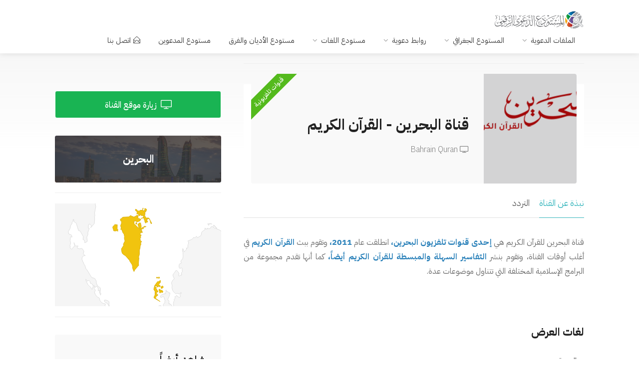

--- FILE ---
content_type: text/html; charset=UTF-8
request_url: https://dawa.center/channel/tvs/75
body_size: 6290
content:
<!DOCTYPE html>
<head>

    <link href="/front/ico/favicon.ico?v=2" rel="icon" type="image/x-icon"/>
    <meta content="Cherry-Tech" name="author"/>
    <!-- SEO -->
<title>موقع Bahrain Quran</title><meta name="description" content="موقع قناة البحرين - القرآن الكريم"><link rel="canonical" href="https://dawa.center/channel/tvs/75"><meta property="og:title" content="موقع Bahrain Quran"><meta property="og:description" content="موقع قناة البحرين - القرآن الكريم"><meta property="og:url" content="1"><meta property="og:type" content="1"><meta property="og:site_name" content="المستودع الدعوي الرقمي"><meta name="twitter:card" content="summary_large_image"><meta name="twitter:site" content="@dawa_center"><meta name="twitter:title" content="موقع Bahrain Quran"><meta name="twitter:description" content="موقع قناة البحرين - القرآن الكريم"><script type="application/ld+json">{"@context":"https://schema.org","@type":"WebPage","name":"موقع Bahrain Quran","description":"موقع قناة البحرين - القرآن الكريم"}</script>
<!-- <title>Dawah_center -  قناة البحرين - القرآن الكريم </title> -->
    <!-- END SEO -->
    <meta charset="utf-8">
    <meta name="viewport" content="width=device-width, initial-scale=1, maximum-scale=1">
    <style>
        @font-face {
            font-family: Kitab;
            font-style: normal;
            font-display: block;
            font-weight: 400;
            src: url(/fonts/kitab.woff2?v2) format("woff2"), url(/fonts//kitab.woff?v2) format("woff")
        }

        @font-face {
            font-family: Kitab;
            font-style: normal;
            font-display: block;
            font-weight: 700;
            src: url(/fonts//kitab-b.woff2?v2) format("woff2"), url(/fonts//kitab-b.woff?v2) format("woff")
        }
    </style>
    <!-- <link rel="stylesheet" href="/css/site.css?id=c1e5048d53852dbfe2031456e931143b"> -->
         <link rel="stylesheet" href="/v2/css/style.css">
    <link rel="stylesheet" href="/css/v2.css?id=8f07d600b70c95bc092756b583e8243d">

    <link rel="stylesheet" href="/v2/css/colors/cyan.css" id="colors">
    <meta name="google-site-verification" content="NsqsN2aEHjlw_vC7LvkoTucTuloS-IOtcpDOLeXCS4Q"/>
    <script async src="https://www.googletagmanager.com/gtag/js?id=UA-109882365-1"></script>
    <script>
        window.dataLayer = window.dataLayer || [];

        function gtag() {
            dataLayer.push(arguments);
        }

        gtag('js', new Date());

        gtag('config', 'UA-109882365-1');
    </script>

        <style>
        .bookmarked-file-info p {
            border-bottom: 0;
            padding-bottom: 0;
            line-height: 2;
            text-align: justify;
        }

        .sweet-alert fieldset {
            display: none !important;
        }

        lable {
            font-weight: 700;

        }
    </style>
</head>

<body>

<!-- Wrapper -->
<div id="wrapper"><header id="header-container">

    <!-- Header -->
    <div id="header">
        <div class="container">

            <!-- Left Side Content -->
            <div class="">

                <!-- Logo -->
                <div id="logo">
                    <a href="/"><img src="/v2/images/logo.png" data-sticky-logo="/v2/images/logo.png" alt=""></a>
                </div>

                <!-- Mobile Navigation -->
                <div class="mmenu-trigger">
                    <button class="hamburger hamburger--collapse" type="button">
						<span class="hamburger-box">
							<span class="hamburger-inner"></span>
						</span>
                    </button>
                </div>

                <!-- Main Navigation -->
                <nav id="navigation" class="style-1">
                    <ul id="responsive">

    <li><a href="#">الملفات الدعوية</a>
        <ul>
            <li><a href="/file-list">جديد الملفات</a></li>
            <li><a href="#">أنواع الملفات</a>
                <ul>

                    <li><a href="/file_type/1">
                            <i class="im im-icon-Books"></i>
                            كتب
                        </a>

                    </li>
                    <li><a href="/file_type/2">
                            <i class="im im-icon-Blackboard"></i>
                            عروض تقديمية
                        </a>

                    </li>
                    <li><a href="/file_type/3">
                            <i class="im im-icon-Magnifi-Glass2"></i>
                            دراسات وأبحاث
                        </a>

                    </li>
                    <li><a href="/file_type/4">
                            <i class="im im-icon-Folder-Organizing"></i>
                            أوراق عمل
                        </a>

                    </li>
                    <li><a href="/file_type/5">
                            <i class="im im-icon-Newspaper"></i>
                            مقالات
                        </a>

                    </li>
                    <li><a href="/file_type/6">
                            <i class="im im-icon-Music-Player"></i>
                            صوتيات
                        </a>

                    </li>
                    <li><a href="/file_type/7">
                            <i class="im im-icon-Video-4"></i>
                            مرئيات
                        </a>
                </ul>
            </li>
            <li><a href="/categories">التصنيفات</a></li>
            <li><a href="/articles">المقالات</a></li>
        </ul>
    </li>
    <li><a href="#">المستودع الجغرافي</a>
        <ul>
            <li><a href="/world"><i class="im im-icon-Map2"></i>المستودع الجغرافي</a></li>
            <li><a href="/islamic_centers"><i class="im im-icon-Taj-Mahal"></i>المراكز
                    الإسلامية</a></li>

        </ul>
    </li>
    <li><a href="#">روابط دعوية</a>
        <ul>
            <li><a href="/websites"><i class="im im-icon-Laptop"></i>المواقع</a></li>
            <li><a href="https://dawa.center/applications"><i class="im im-icon-Tablet-Phone" style="font-size: 18px"></i>التطبيقات</a></li>
            <li><a href="/channels/tvs"><i class="im im-icon-TV"></i>القنوات التلفزيونية</a></li>
            <li><a href="/channels/radios"><i class="im im-icon-Old-Radio"></i>الإذاعات</a>
            </li>
        </ul>
    </li>
    <li><a href="#">مستودع اللغات</a>
        <ul>
            <li><a href="/languages"><i class="im im-icon-Flag-4"></i>مستودع اللغات</a></li>
            <li><a href="/books"><i class="im im-icon-Book"></i>الكتب الدعوية</a></li>
            <li><a href="/translations"><i class="im im-icon-Open-Book"></i>ترجمات القرآن</a></li>
        </ul>
    </li>
    <li><a href="/religions">مستودع الأديان والفرق</a>
    <li><a href="https://dawa.center/people-groups">مستودع المدعوين</a>
    </li>
        <li>
        <a href="https://dawa.center/contact_us" class=""><i
                    class="sl sl-icon-envelope-open"></i>اتصل بنا</a>
    </li>
</ul>                </nav>
                <div class="clearfix"></div>
                <!-- Main Navigation / End -->

            </div>
            <!-- Left Side Content / End -->


            <!-- Right Side Content / End -->








            <!-- Right Side Content / End -->


        </div>
    </div>
    <!-- Header / End -->

</header>
<div class="clearfix"></div>
</div><!-- Gradient-->
    <div class="single-listing-page-titlebar"></div>


    <!-- Content
    ================================================== -->
    <div class="container">
        <div class="row sticky-wrapper">
            <div class="col-lg-8 col-md-8 padding-right-30">
                <hr>
                <div class="col-lg-12 col-md-12">
                    <div class="listing-item-container list-layout" data-marker-id="1">
                        <div class="listing-item">

                            <!-- Image -->
                            <div class="listing-item-image">
                                <img src="/images/626c5f0890dff.png" alt="">

                            </div>

                            <!-- Content -->
                            <div class="listing-item-content">
                                <div class="listing-badge now-open"> قنوات تلفزيونية</div>

                                <div class="listing-item-inner">
                                    <h2>قناة البحرين - القرآن الكريم</h2>
                                    <span><i class="fa fa-tv"></i>  Bahrain Quran</span>
                                    <div class="star-rating" data-rating="3.5">
                                        <div class="rating-counter">(12 تقييماً)</div>
                                    </div>
                                </div>
                            </div>
                        </div>
                    </div>
                </div>
                <hr>


                <div id="channel-nav" class="listing-nav-container">
                    <ul class="listing-nav">
                        <li><a href="#listing-overview" class="active">نبذة عن القناة</a></li>
                                                    <li><a href="#listing-gallery">التردد</a></li>
                                        <!--   <li><a href="#listing-location">البث المباشر</a></li>  -->
                    </ul>
                </div>

                <!-- Overview -->
                <div id="listing-overview" class="listing-section">

                    <p dir="RTL">قناة البحرين للقرآن الكريم هي<span style="color:#2980b9"><strong> إحدى قنوات تلفزيون البحرين،</strong> </span>انطلقت عام <span style="color:#2980b9"><strong>2011،</strong></span><span style="color:#2980b9"> </span>وتقوم ببث<span style="color:#2980b9"><strong> القرآن الكريم</strong></span><span style="color:#2980b9"> </span>في أغلب أوقات القناة، وتقوم بنشر <span style="color:#2980b9"><strong>التفاسير السهلة والمبسطة للقرآن الكريم أيضاً،</strong></span> كما أنها تقدم مجموعة من البرامج الإسلامية المختلفة التي تتناول موضوعات عدة.</p>


                    
                        <div id="listing-gallery" class="listing-section">
                            <h3 class="listing-desc-headline margin-top-70">لغات العرض</h3>
                                                            <div>
                                    <ul><li> <a href="/language/ar">العربية</a></li></ul>
                                </div>
                                                    </div>
                    

                <!-- Listing Contacts -->

                    <div class="clearfix"></div>
                </div>


                                    <div id="listing-gallery" class="listing-section show-more">
                        <h3 class="listing-desc-headline margin-top-70">تردد قناة البحرين - القرآن الكريم</h3>
                        <div>
                            <p dir="RTL"><span style="color:#2980b9"><strong>القمر الصناعي: </strong></span><span style="color:#16a085"><strong>عربسات BADR-4</strong></span></p>

<p><span style="color:#2980b9"><strong>التردد:</strong></span><span style="color:#e74c3c"><strong> 12226</strong></span></p>

<p dir="RTL"><span style="color:#2980b9"><strong>الاستقطاب : </strong></span><span style="color:#e74c3c"><strong>H</strong></span></p>

<p><span style="color:#2980b9"><strong>معدل الخطأ: </strong></span><span style="color:#e74c3c"><strong>3/4</strong></span></p>

<p dir="RTL"><span style="color:#16a085"><strong>قمر نايل سات:</strong></span></p>

<p dir="RTL"><span style="color:#2980b9"><strong>التردد: </strong></span><span style="color:#e74c3c"><strong>11641 </strong></span></p>

<p dir="RTL"><span style="color:#2980b9"><strong>الاستقطاب: </strong></span><span style="color:#e74c3c"><strong>أفقيH</strong></span><span style="color:#2980b9"><strong> </strong></span></p>

<p dir="RTL"><span style="color:#2980b9"><strong>معدل الترميز: </strong></span><span style="color:#e74c3c"><strong>27500</strong></span><span style="color:#2980b9"><strong> </strong></span></p>

<p dir="RTL"><span style="color:#2980b9"><strong>معدل الخطأ: </strong></span><span style="color:#e74c3c"><strong>4/3</strong></span></p>

<p dir="RTL"><span style="color:#16a085"><strong>&nbsp;قمر هوتبيرد:</strong></span></p>

<p dir="RTL"><span style="color:#2980b9"><strong>التردد: </strong></span><span style="color:#e74c3c"><strong>11566</strong></span></p>

<p dir="RTL"><span style="color:#2980b9"><strong>الاستقطاب: </strong></span><span style="color:#e74c3c"><strong>أفقيH</strong></span><span style="color:#2980b9"><strong> </strong></span></p>

<p dir="RTL"><span style="color:#2980b9"><strong>معدل الترميز: </strong></span><span style="color:#e74c3c"><strong>29900</strong></span></p>

<p dir="RTL"><span style="color:#2980b9"><strong>معدل الخطأ:</strong></span><span style="color:#e74c3c"><strong> 4/3</strong></span></p>
                        </div>
                    </div>
                    <a href="#" class="show-more-button" data-more-title="عرض المزيد" data-less-title="إغلاق"><i
                                class="fa fa-angle-down"></i></a>

                
            </div>


            <!-- Sidebar
            ================================================== -->
            <div class="col-lg-4 col-md-4 margin-top-75 sticky">


                <!-- Verified Badge -->
                <a class="verified-badge" target="_blank" href="http://">
                    <i class="sl sl-icon-screen-desktop"></i> زيارة موقع القناة
                </a>
                                    <div class="coupon-widget"
                         style="background-image: url(/images/5de8a3bc7cedc.jpg);">
                        <a href="/country/BH" class="coupon-top">
                            <h3>البحرين</h3>
                        </a>
                    </div>
                    <hr>
                    <div id="" class="map on-file-details-page">
                        <figure>
                            <div id="regions_div"></div>
                        </figure>
                    </div>                <hr>
                <div class="boxed-widget booking-widget margin-top-35">

                    <h3>شاهد أيضاً</h3>
                    <ul class="widget-tabs">

                                                    <li>
                                <div class="widget-content">
                                    <div class="widget-thumb">
                                        <a href="/channel/tvs/43"><img
                                                    src="/images/60b2ecd1ec700.jpg" alt=""></a>
                                    </div>

                                    <div class="widget-text">
                                        <h5><a href="/channel/tvs/43">قناة السلام عليك أيها النبي</a></h5>
                                        <span>قناة السلام عليك أيها النبي</span>
                                    </div>
                                    <div class="clearfix"></div>
                                </div>
                            </li>
                                                    <li>
                                <div class="widget-content">
                                    <div class="widget-thumb">
                                        <a href="/channel/tvs/44"><img
                                                    src="/images/60b2f06f8c2e5.png" alt=""></a>
                                    </div>

                                    <div class="widget-text">
                                        <h5><a href="/channel/tvs/44">قناة المجد للقرآن الكريم</a></h5>
                                        <span>قناة المجد للقرآن الكريم</span>
                                    </div>
                                    <div class="clearfix"></div>
                                </div>
                            </li>
                                                    <li>
                                <div class="widget-content">
                                    <div class="widget-thumb">
                                        <a href="/channel/tvs/45"><img
                                                    src="/images/60b2f0f380673.jpg" alt=""></a>
                                    </div>

                                    <div class="widget-text">
                                        <h5><a href="/channel/tvs/45">قناة المحبة الفضائية</a></h5>
                                        <span>قناة المحبة الفضائية</span>
                                    </div>
                                    <div class="clearfix"></div>
                                </div>
                            </li>
                        
                    </ul>

                </div>
                <hr>


                <!-- Share / Like -->
                <div class="listing-share margin-top-40 margin-bottom-40 no-border">



                    <!-- Share Buttons -->
                    <ul class="share-buttons margin-top-40 margin-bottom-0">
                        <li><a target="_blank" class="fb-share"
                               href="https://web.facebook.com/sharer/sharer.php?u=https://dawa.center/channel/tvs/75&amp;quote=%D9%82%D9%86%D8%A7%D8%A9+%D8%A7%D9%84%D8%A8%D8%AD%D8%B1%D9%8A%D9%86+-+%D8%A7%D9%84%D9%82%D8%B1%D8%A2%D9%86+%D8%A7%D9%84%D9%83%D8%B1%D9%8A%D9%85"><i
                                        class="fa fa-facebook"></i> شارك</a></li>
                        <li><a target="_blank" class="twitter-share"
                               href="https://twitter.com/intent/tweet?url=https://dawa.center/channel/tvs/75&amp;text=%D9%82%D9%86%D8%A7%D8%A9+%D8%A7%D9%84%D8%A8%D8%AD%D8%B1%D9%8A%D9%86+-+%D8%A7%D9%84%D9%82%D8%B1%D8%A2%D9%86+%D8%A7%D9%84%D9%83%D8%B1%D9%8A%D9%85"><i
                                        class="fa fa-twitter"></i> غرّد</a></li>
                    </ul>
                    <div class="clearfix"></div>
                </div>
            </div>
            <!-- Sidebar / End -->

        </div>
    </div>

<div id="footer" class="margin-top-65">

    <!-- Main -->
    <div class="container">
        <div class="row">
            <div class="col-md-5 col-sm-6">
                <img class="footer-logo" src="/v2/images/logo.webp" alt="footer logo">
                <br><br>
                <p> <p><strong>المستودع الدعوي الرقمي</strong> نسعى لتكوين أكبر مستودع معرفي ومعلوماتي للدعوة والدعاة حول العالم، من خلال توفير الملفات والتقارير والبيانات الخادمة للعاملين في الدعوة إلى الله.</p>
                </p>
            </div>

            

            <div class="col-md-3  col-sm-12">
                <h4>اتصل بنا</h4>
                <div class="text-widget">

                </div>

                <ul class="social-icons margin-top-20">
                    <li><a class="facebook" href="#" aria-label="facebook"><i class="icon-facebook"></i></a></li>
                    <li><a class="twitter" href="https://twitter.com/dawa_center" aria-label="facebook"><i
                                class="icon-twitter"></i></a></li>
                </ul>

            </div>

        </div>

        <!-- Copyright -->
        <div class="row">
            <div class="col-md-12">
                <div class="copyrights">© 2026 الحقوق محفوظة</div>
            </div>
        </div>

    </div>
            <div class="google-form-modal" style="display: none">
    <div class="modal-content">
        <div class="modal-header">
            <h3>تطوير المستودع الدعوي</h3>
            <i class="fa fa-close fa-lg google-form-modal-dismiss" style="cursor: pointer"></i>
        </div>
        <div class="modal-body">
            <div>
                <iframe class="responsive-iframe"
                        src="https://docs.google.com/forms/d/e/1FAIpQLSdz9LjLFYiCnf8dMfRGPRa05jtB3MVFgAse6cD8WpKB1JmEdw/viewform?embedded=true">
                </iframe>
            </div>
        </div>
        <div class="modal-footer">
            <button class="google-form-modal-dismiss"
                    style="padding: 5px 10px;border: 0;background: #C5C6C6;color: #fff;cursor: pointer;border-radius: 15px;margin: 20px 90%;display: block">
                إغلاق
            </button>

        </div>
    </div>
</div>

<style>
    .googleFormButton {
        display: flex;
        align-items: center;
        justify-content: center;
        position: fixed;
        bottom: 30px;
        right: 20px;
        background: #54BA1D;
        color: #fff;
        padding: 5px 10px;
        font-size: 16px;
        border-radius: 25px;
        z-index: 999;
        cursor: pointer;
        border: 0;
        transition: all 0.3s ease-in-out;
    }

    .googleFormButton:hover {
        opacity: 0.8;
        scale: 1.1;
    }


    .google-form-modal {
        position: fixed;
        left: 0;
        top: 0;
        width: 100%;
        height: 100%;
        background-color: rgb(0, 0, 0);
        background-color: rgba(0, 0, 0, 0.4);
        z-index: 9999;
    }

    .google-form-modal .modal-content {
        background-color: #fefefe;
        margin: 0 auto;
        border: 1px solid #888;
        max-width: 40%;
        display: block;
        border-radius: 20px;
        height: 100%;
        overflow-y: hidden;
    }

    .modal-header {
        width: 100%;
        padding: 10px 20px;
        border-bottom: 1px solid #eee;
        display: flex;
        align-items: center;
        justify-content: space-between;
    }

    .modal-body {
        position: relative;
        overflow-y: auto;
        height: 80%;
        width: 100%;
    }

    .modal-footer {
        border-top: 1px solid #eee;

    }

    .responsive-iframe {
        position: absolute;
        top: 0;
        left: 0;
        bottom: 0;
        right: 0;
        width: 100%;
        height: 100%;
        border: none;
    }

    @media (max-width: 900px) {
        .google-form-modal .modal-content {
            max-width: 90%;
        }
    }

    @media (max-width: 576px) {
        .google-form-modal .modal-content {
            max-width: 100%;
        }
    }

</style>
    </div>
<!-- Footer / End -->


<!-- Back To Top Button -->
<div id="backtotop"><a href="#"></a></div>


</div>
<!-- Wrapper / End -->


<!-- Scripts
================================================== -->
<script type="text/javascript" src="/v2/scripts/jquery-3.4.1.min.js"></script>
<script type="text/javascript" src="/v2/scripts/jquery-migrate-3.1.0.min.js"></script>
<script type="text/javascript" src="/v2/scripts/mmenu.min.js?v=1.01a"></script>
<script type="text/javascript" src="/v2/scripts/chosen.min.js"></script>
<script type="text/javascript" src="/v2/scripts/slick.min.js"></script>
<script type="text/javascript" defer src="/v2/scripts/rangeslider.min.js"></script>
<script type="text/javascript" src="/v2/scripts/magnific-popup.min.js"></script>
<script type="text/javascript" defer src="/v2/scripts/waypoints.min.js"></script>
<script type="text/javascript" defer src="/v2/scripts/counterup.min.js"></script>
<script type="text/javascript" src="/v2/scripts/jquery-ui.min.js"></script>
<script type="text/javascript" defer src="/v2/scripts/tooltips.min.js"></script>
<script type="text/javascript" defer src="/v2/scripts/custom.js?v=1.1"></script>


<!-- Maps -->

<!-- Typed Script -->
<script type="text/javascript" src="/v2/scripts/typed.js"></script>
<script>
    var typed = new Typed('.typed-words', {
        strings: ["المراكز الإسلامية", " الدراسات الدعوية", " المواقع الإسلامية"],
        typeSpeed: 80,
        backSpeed: 80,
        backDelay: 4000,
        startDelay: 1000,
        loop: true,
        showCursor: true
    });
</script>

<script>
    $(document).ready(function() {
        $('.googleFormButton').click(function() {
            $('.google-form-modal').fadeIn();
            $('body').css('overflow', 'hidden');
        });

        $('.google-form-modal-dismiss').click(function() {
            $('.google-form-modal').fadeOut();
            $('body').css('overflow', 'auto');
        });
    });
</script>

<script>
    $('.count').each(function() {
        $(this).prop('Counter', 0).animate({
            Counter: $(this).text()
        }, {
            duration: 2000,
            easing: 'swing',
            step: function(now) {
                $(this).text(Math.ceil(now));
            }
        });
    });
</script>
    <script type="text/javascript" src="https://www.gstatic.com/charts/loader.js"></script>
    <script>
        google.charts.load('current', {'packages': ['geochart']});
        google.charts.setOnLoadCallback(drawRegionsMap);

        function drawRegionsMap() {
            var data = google.visualization.arrayToDataTable([
                ['Country', 'الدولة'],
                ['BH', 'البحرين'],
            ]);
            var options = {region: 'BH', defaultColor: '#f1c40f'};
            var chart = new google.visualization.GeoChart(document.getElementById('regions_div'));
            chart.draw(data, options);
        }

        $(window).resize(function () {
            drawRegionsMap();
        });
    </script>
    <script>
        $(document).ready(function () {
            var hash = window.location.hash;
            $('a[href="' + hash + '"]').trigger('click');
        });
    </script>


<script>
    $(document).ready(function() {
        $('#close-btn').click(function() {
            $('#search-overlay').fadeOut();
            $('#search-btn').show();
        });
        $('#search-overlay').click(function(e) {
            if (e.target !== this)
                return;
            $('#search-overlay').fadeOut();
            $('#search-btn').show();
        });
        $('#search-btn').click(function() {
            $(this).hide();
            $('#search-overlay').fadeIn();
            $('#search-text').focus();
        });
    });
</script>


<script defer src="https://static.cloudflareinsights.com/beacon.min.js/vcd15cbe7772f49c399c6a5babf22c1241717689176015" integrity="sha512-ZpsOmlRQV6y907TI0dKBHq9Md29nnaEIPlkf84rnaERnq6zvWvPUqr2ft8M1aS28oN72PdrCzSjY4U6VaAw1EQ==" data-cf-beacon='{"version":"2024.11.0","token":"bf9afe8ad3b04bf2b6b030a64921a95f","r":1,"server_timing":{"name":{"cfCacheStatus":true,"cfEdge":true,"cfExtPri":true,"cfL4":true,"cfOrigin":true,"cfSpeedBrain":true},"location_startswith":null}}' crossorigin="anonymous"></script>
</body>

</html>


--- FILE ---
content_type: text/javascript
request_url: https://www.gstatic.com/charts/geochart/10/mapfiles/BH_COUNTRIES.js
body_size: 3710
content:
closure_verification.google_visualization_geochart_BH_COUNTRIES={"views": [{"scale": "1", "boundingBox": {"hi": ["27.3210", "51.3284"], "lo": ["26.4124", "49.8725"]}, "yoffset": "0", "xoffset": "0", "features": [{"polygons": [{"shell": [["26.6711", "50.7837"], ["26.6649", "50.7761"], ["26.6579", "50.7808"], ["26.6616", "50.7893"], ["26.6675", "50.7890"]], "holes": []}, {"shell": [["26.6687", "50.7664"], ["26.6679", "50.7610"], ["26.6629", "50.7618"], ["26.6593", "50.7671"], ["26.6626", "50.7731"], ["26.6685", "50.7718"]], "holes": []}, {"shell": [["26.5677", "50.8061"], ["26.5758", "50.8192"], ["26.5829", "50.8222"], ["26.5865", "50.8205"], ["26.5933", "50.8136"], ["26.5860", "50.8098"], ["26.5857", "50.8032"], ["26.5758", "50.8012"]], "holes": []}, {"shell": [["26.5292", "50.7909"], ["26.5321", "50.7986"], ["26.5371", "50.8015"], ["26.5367", "50.8071"], ["26.5323", "50.8095"], ["26.5327", "50.8146"], ["26.5443", "50.8194"], ["26.5529", "50.8103"], ["26.5545", "50.7911"], ["26.5602", "50.7953"], ["26.5632", "50.7880"], ["26.5578", "50.7820"], ["26.5478", "50.7848"], ["26.5431", "50.7895"], ["26.5396", "50.7869"]], "holes": []}, {"shell": [["27.0999", "50.3815"], ["27.0837", "50.3864"], ["27.0803", "50.3846"], ["27.0767", "50.3990"], ["27.0799", "50.4143"], ["27.0753", "50.4245"], ["27.0835", "50.4224"], ["27.0902", "50.4254"], ["27.0912", "50.4205"], ["27.0976", "50.4181"], ["27.1332", "50.4190"], ["27.1325", "50.4046"], ["27.1375", "50.3988"], ["27.1276", "50.3940"], ["27.1231", "50.3857"], ["27.1151", "50.3801"], ["27.1056", "50.3787"]], "holes": []}, {"shell": [["27.1488", "50.5811"], ["27.1375", "50.5807"], ["27.1407", "50.5932"], ["27.1488", "50.5867"], ["27.1545", "50.5869"], ["27.1520", "50.5823"], ["27.1495", "50.5857"], ["27.1497", "50.5827"]], "holes": []}, {"shell": [["26.6343", "50.7966"], ["26.6398", "50.7985"], ["26.6356", "50.7863"], ["26.6282", "50.7848"], ["26.6309", "50.7722"], ["26.5951", "50.7462"], ["26.5614", "50.7380"], ["26.5422", "50.7494"], ["26.5180", "50.7493"], ["26.5094", "50.7480"], ["26.4950", "50.7403"], ["26.4843", "50.7411"], ["26.4537", "50.7941"], ["26.4806", "50.7564"], ["26.4859", "50.7542"], ["26.5011", "50.7614"], ["26.5079", "50.7733"], ["26.5117", "50.7744"], ["26.5177", "50.7708"], ["26.5126", "50.7613"], ["26.5142", "50.7583"], ["26.5229", "50.7656"], ["26.5291", "50.7622"], ["26.5398", "50.7677"], ["26.5372", "50.7751"], ["26.5410", "50.7762"], ["26.5698", "50.7590"], ["26.5761", "50.7589"], ["26.5798", "50.7630"], ["26.5814", "50.7522"], ["26.5866", "50.7487"], ["26.5906", "50.7516"], ["26.5919", "50.7598"], ["26.5894", "50.7663"], ["26.5838", "50.7672"], ["26.5806", "50.7732"], ["26.5888", "50.7815"], ["26.5894", "50.7881"], ["26.5830", "50.7877"], ["26.5834", "50.7916"], ["26.5906", "50.7978"], ["26.5957", "50.7893"], ["26.6017", "50.7864"], ["26.6002", "50.7831"], ["26.6033", "50.7806"], ["26.6111", "50.7841"], ["26.6133", "50.7900"], ["26.6238", "50.7968"]], "holes": []}, {"shell": [["27.1104", "50.6254"], ["27.1128", "50.6288"], ["27.1298", "50.6275"], ["27.1382", "50.6248"], ["27.1386", "50.6203"], ["27.1451", "50.6252"], ["27.1487", "50.6236"], ["27.1492", "50.6113"], ["27.1352", "50.5982"], ["27.1209", "50.6039"], ["27.1170", "50.6023"], ["27.1050", "50.6174"], ["27.0978", "50.6172"], ["27.0723", "50.6298"], ["27.0703", "50.6282"], ["27.0648", "50.6318"], ["27.0623", "50.6379"], ["27.0689", "50.6386"], ["27.0812", "50.6313"], ["27.0862", "50.6338"], ["27.0934", "50.6305"], ["27.0995", "50.6387"], ["27.0954", "50.6409"], ["27.1000", "50.6498"], ["27.1088", "50.6449"], ["27.1161", "50.6717"], ["27.1179", "50.6684"], ["27.1138", "50.6621"], ["27.1177", "50.6600"], ["27.1196", "50.6636"], ["27.1210", "50.6621"], ["27.1019", "50.6285"], ["27.1055", "50.6267"]], "holes": []}, {"shell": [["27.1928", "50.6449"], ["27.1923", "50.6300"], ["27.1870", "50.6279"], ["27.1912", "50.6347"], ["27.1916", "50.6524"], ["27.1890", "50.6549"], ["27.1838", "50.6557"], ["27.1838", "50.6511"], ["27.1739", "50.6575"], ["27.1583", "50.6605"], ["27.1469", "50.6665"], ["27.1523", "50.6741"], ["27.1591", "50.6717"], ["27.1607", "50.6757"], ["27.1548", "50.6792"], ["27.1580", "50.6865"], ["27.1690", "50.6793"], ["27.1817", "50.6784"], ["27.1814", "50.6846"], ["27.1854", "50.6845"], ["27.1857", "50.6974"], ["27.1643", "50.7090"], ["27.1595", "50.7066"], ["27.1407", "50.7154"], ["27.1450", "50.7212"], ["27.1907", "50.6967"], ["27.1930", "50.6936"], ["27.1932", "50.6668"], ["27.2053", "50.6665"], ["27.2053", "50.6584"], ["27.2409", "50.6629"], ["27.2468", "50.6609"], ["27.2496", "50.6621"], ["27.2482", "50.6704"], ["27.2522", "50.6709"], ["27.2514", "50.6637"], ["27.2558", "50.6663"], ["27.2548", "50.6712"], ["27.2636", "50.6761"], ["27.2690", "50.6753"], ["27.2736", "50.6705"], ["27.2765", "50.6598"], ["27.2729", "50.6570"], ["27.2672", "50.6604"], ["27.2605", "50.6569"], ["27.2570", "50.6585"], ["27.2589", "50.6521"], ["27.2548", "50.6508"], ["27.2628", "50.6396"], ["27.2790", "50.6468"], ["27.2797", "50.6417"], ["27.2716", "50.6426"], ["27.2610", "50.6380"], ["27.2616", "50.6217"], ["27.2571", "50.6136"], ["27.2535", "50.6124"], ["27.2562", "50.5963"], ["27.2670", "50.5891"], ["27.2698", "50.5769"], ["27.2665", "50.5761"], ["27.2628", "50.5812"], ["27.2573", "50.5766"], ["27.2556", "50.5843"], ["27.2435", "50.5925"], ["27.2294", "50.5893"], ["27.2261", "50.5945"], ["27.2302", "50.5980"], ["27.2294", "50.6018"], ["27.2145", "50.6084"], ["27.2112", "50.6157"], ["27.2286", "50.6243"], ["27.2120", "50.6292"], ["27.2163", "50.6403"], ["27.2108", "50.6415"], ["27.2141", "50.6477"], ["27.2111", "50.6484"], ["27.2100", "50.6454"], ["27.2056", "50.6500"], ["27.2027", "50.6494"], ["27.2015", "50.6447"]], "holes": []}, {"shell": [["26.7341", "50.5580"], ["26.7181", "50.5653"], ["26.7327", "50.5715"], ["26.7753", "50.6076"], ["26.7830", "50.6041"], ["26.8419", "50.6086"], ["26.8417", "50.6053"], ["26.8446", "50.6050"], ["26.8699", "50.6128"], ["26.9074", "50.6127"], ["26.9226", "50.6178"], ["26.9470", "50.6204"], ["26.9565", "50.6260"], ["26.9673", "50.6244"], ["26.9757", "50.6261"], ["26.9852", "50.6328"], ["26.9904", "50.6222"], ["26.9999", "50.6201"], ["27.0143", "50.6189"], ["27.0200", "50.6255"], ["27.0266", "50.6228"], ["27.0282", "50.6247"], ["27.0360", "50.6186"], ["27.0360", "50.6277"], ["27.0433", "50.6280"], ["27.0442", "50.6197"], ["27.0537", "50.6179"], ["27.0641", "50.6301"], ["27.0797", "50.6205"], ["27.1021", "50.6150"], ["27.1057", "50.6111"], ["27.1097", "50.5953"], ["27.1178", "50.5914"], ["27.1380", "50.5689"], ["27.1468", "50.5651"], ["27.1510", "50.5670"], ["27.1493", "50.5634"], ["27.1516", "50.5627"], ["27.1532", "50.5665"], ["27.1610", "50.5644"], ["27.1612", "50.5613"], ["27.1648", "50.5631"], ["27.1627", "50.5713"], ["27.1655", "50.5722"], ["27.1653", "50.5782"], ["27.1574", "50.5950"], ["27.1639", "50.6079"], ["27.1626", "50.6108"], ["27.1692", "50.6189"], ["27.1716", "50.6167"], ["27.1759", "50.6204"], ["27.1744", "50.6228"], ["27.1845", "50.6257"], ["27.1809", "50.6211"], ["27.1810", "50.6155"], ["27.1859", "50.6149"], ["27.1864", "50.6113"], ["27.1901", "50.6099"], ["27.1875", "50.6030"], ["27.1897", "50.6005"], ["27.2047", "50.5999"], ["27.2088", "50.6033"], ["27.2085", "50.5992"], ["27.2123", "50.5989"], ["27.2124", "50.6022"], ["27.2165", "50.6032"], ["27.2142", "50.5958"], ["27.2167", "50.5908"], ["27.2063", "50.5760"], ["27.1997", "50.5582"], ["27.2063", "50.5574"], ["27.2068", "50.5450"], ["27.2151", "50.5384"], ["27.2122", "50.5307"], ["27.2028", "50.5215"], ["27.2003", "50.4708"], ["27.1956", "50.4606"], ["27.1913", "50.4600"], ["27.1829", "50.4458"], ["27.1782", "50.4449"], ["27.1650", "50.4494"], ["27.1663", "50.4524"], ["27.1604", "50.4554"], ["27.1428", "50.4544"], ["27.1250", "50.4474"], ["27.0987", "50.4545"], ["27.0956", "50.4472"], ["27.0912", "50.4485"], ["27.0943", "50.4532"], ["27.0882", "50.4550"], ["27.0875", "50.4593"], ["27.0721", "50.4638"], ["27.0715", "50.4680"], ["27.0696", "50.4649"], ["27.0641", "50.4669"], ["27.0483", "50.4781"], ["27.0282", "50.4817"], ["27.0137", "50.4802"], ["26.9888", "50.4857"], ["26.9620", "50.4722"], ["26.9487", "50.4734"], ["26.9188", "50.4547"], ["26.8934", "50.4581"], ["26.8797", "50.4624"], ["26.8703", "50.4711"], ["26.8581", "50.4907"], ["26.8244", "50.5198"], ["26.8337", "50.5156"], ["26.8308", "50.5199"], ["26.8075", "50.5297"], ["26.7815", "50.5471"], ["26.7675", "50.5519"], ["26.7453", "50.5533"], ["26.7386", "50.5569"]], "holes": []}], "id": "BH", "type": "3"}, {"polygons": [{"shell": [["27.1236", "51.2610"], ["27.1264", "51.2635"], ["27.1195", "51.2727"], ["27.1035", "51.2855"], ["27.1006", "51.2914"], ["27.1265", "51.2692"], ["27.1294", "51.2639"], ["27.1249", "51.2583"]], "holes": []}, {"shell": [["27.1414", "51.2122"], ["27.1301", "51.2156"], ["27.1278", "51.2203"], ["27.1340", "51.2173"], ["27.1367", "51.2194"], ["27.1411", "51.2385"], ["27.1385", "51.2475"], ["27.1431", "51.2386"], ["27.1399", "51.2163"], ["27.1449", "51.2129"]], "holes": []}, {"shell": [["26.8099", "50.9746"], ["26.7995", "50.9794"], ["26.7918", "50.9775"], ["26.7866", "50.9641"], ["26.7799", "50.9605"], ["26.7581", "50.9589"], ["26.7462", "50.9658"], ["26.7517", "50.9820"], ["26.7422", "50.9891"], ["26.7397", "50.9864"], ["26.7171", "50.9895"], ["26.7085", "50.9801"], ["26.6867", "50.9829"], ["26.6867", "50.9721"], ["26.6791", "50.9614"], ["26.6828", "50.9536"], ["26.6990", "50.9597"], ["26.7088", "50.9561"], ["26.7272", "50.9412"], ["26.7293", "50.9329"], ["26.7048", "50.9172"], ["26.6962", "50.9084"], ["26.6818", "50.9059"], ["26.6543", "50.9186"], ["26.6426", "50.9048"], ["26.6197", "50.8932"], ["26.5909", "50.8998"], ["26.5817", "50.8971"], ["26.5683", "50.8990"], ["26.5499", "50.9048"], ["26.5367", "50.9142"], ["26.5215", "50.9321"], ["26.5270", "50.9426"], ["26.5212", "50.9575"], ["26.5281", "50.9739"], ["26.5333", "50.9745"], ["26.5342", "50.9776"], ["26.5272", "50.9793"], ["26.5129", "50.9663"], ["26.5052", "50.9716"], ["26.4967", "50.9713"], ["26.4906", "50.9633"], ["26.4926", "50.9546"], ["26.4984", "50.9509"], ["26.4998", "50.9439"], ["26.5081", "50.9402"], ["26.4982", "50.9287"], ["26.4979", "50.9236"], ["26.4929", "50.9225"], ["26.4858", "50.9269"], ["26.4688", "50.9153"], ["26.4618", "50.9197"], ["26.4533", "50.9129"], ["26.4363", "50.9117"], ["26.4329", "50.9076"], ["26.4216", "50.9142"], ["26.4138", "50.9081"], ["26.4025", "50.9098"], ["26.4023", "50.9035"], ["26.4063", "50.8980"], ["26.4176", "50.8962"], ["26.4211", "50.8915"], ["26.4274", "50.8896"], ["26.4280", "50.8800"], ["26.4358", "50.8790"], ["26.4339", "50.8686"], ["26.4551", "50.8720"], ["26.4635", "50.8691"], ["26.4655", "50.8633"], ["26.4721", "50.8604"], ["26.4971", "50.8723"], ["26.5218", "50.8800"], ["26.5311", "50.8791"], ["26.5328", "50.8740"], ["26.5279", "50.8735"], ["26.5289", "50.8694"], ["26.5410", "50.8629"], ["26.5418", "50.8489"], ["26.5557", "50.8476"], ["26.5528", "50.8432"], ["26.5407", "50.8458"], ["26.5334", "50.8411"], ["26.5260", "50.8440"], ["26.5247", "50.8361"], ["26.5193", "50.8382"], ["26.5226", "50.8342"], ["26.5198", "50.8226"], ["26.5131", "50.8179"], ["26.5165", "50.8118"], ["26.5049", "50.7972"], ["26.4963", "50.7956"], ["26.4908", "50.7983"], ["26.4896", "50.8038"], ["26.4990", "50.8215"], ["26.4945", "50.8267"], ["26.4599", "50.8378"], ["26.4538", "50.8339"], ["26.4455", "50.8361"], ["26.4293", "50.8234"], ["26.4189", "50.8193"], ["26.4015", "50.8357"], ["26.3936", "50.8347"], ["26.3772", "50.8431"], ["26.3735", "50.8328"], ["26.3670", "50.8379"], ["26.3670", "50.8219"], ["26.3810", "50.8201"], ["26.3856", "50.8132"], ["26.4147", "50.8033"], ["26.4189", "50.7947"], ["26.4168", "50.7845"], ["26.3890", "50.7570"], ["26.3862", "50.7636"], ["26.3734", "50.7710"], ["26.3670", "50.7688"], ["26.3670", "51.4740"], ["26.8878", "51.4740"], ["26.8826", "51.4465"], ["26.8840", "51.4346"], ["26.8947", "51.4146"], ["26.9060", "51.4027"], ["26.9541", "51.3977"], ["26.9696", "51.3766"], ["27.0019", "51.3577"], ["27.0239", "51.3607"], ["27.0354", "51.3576"], ["27.0537", "51.3609"], ["27.0874", "51.3119"], ["27.1044", "51.2699"], ["27.1108", "51.2608"], ["27.1157", "51.2655"], ["27.1131", "51.2592"], ["27.1178", "51.2502"], ["27.1142", "51.2398"], ["27.1024", "51.2345"], ["27.0963", "51.2208"], ["27.1013", "51.2164"], ["27.0961", "51.2081"], ["27.1035", "51.2085"], ["27.0958", "51.2045"], ["27.0960", "51.1906"], ["27.1049", "51.1870"], ["27.0889", "51.1861"], ["27.0732", "51.1633"], ["27.0631", "51.1566"], ["27.0431", "51.1541"], ["27.0361", "51.1503"], ["27.0196", "51.1245"], ["27.0192", "51.1188"], ["27.0309", "51.1131"], ["27.0170", "51.0984"], ["27.0210", "51.0874"], ["27.0100", "51.0791"], ["27.0014", "51.0667"], ["26.9888", "51.0353"], ["26.9817", "51.0427"], ["26.9609", "51.0411"], ["26.9559", "51.0372"], ["26.9289", "51.0361"], ["26.9246", "51.0300"], ["26.9283", "51.0231"], ["26.9197", "51.0253"], ["26.9099", "51.0212"], ["26.8924", "51.0041"], ["26.9167", "50.9972"], ["26.9222", "50.9914"], ["26.9019", "50.9889"], ["26.8881", "50.9939"], ["26.8486", "50.9953"], ["26.8326", "50.9909"]], "holes": []}], "id": "QA", "type": "3"}, {"polygons": [{"shell": [["26.3670", "50.4286"], ["26.3677", "50.4284"], ["26.3780", "50.4183"], ["26.3762", "50.4165"], ["26.3701", "50.4188"], ["26.3670", "50.4206"]], "holes": []}, {"shell": [["26.4513", "50.3084"], ["26.4421", "50.3196"], ["26.4401", "50.3277"], ["26.4319", "50.3323"], ["26.4302", "50.3383"], ["26.4079", "50.3457"], ["26.3871", "50.3598"], ["26.4293", "50.3452"], ["26.4460", "50.3476"], ["26.4524", "50.3454"], ["26.4595", "50.3387"], ["26.4668", "50.3182"], ["26.4666", "50.3068"], ["26.4610", "50.3049"]], "holes": []}, {"shell": [["27.3664", "50.2103"], ["27.3664", "49.7269"], ["26.3670", "49.7269"], ["26.3670", "50.3919"], ["26.3716", "50.3915"], ["26.3694", "50.4002"], ["26.3740", "50.4013"], ["26.3894", "50.3949"], ["26.3967", "50.3877"], ["26.3871", "50.3844"], ["26.3877", "50.3703"], ["26.3816", "50.3676"], ["26.3737", "50.3705"], ["26.3718", "50.3762"], ["26.3670", "50.3797"], ["26.3670", "50.3469"], ["26.3846", "50.3378"], ["26.4035", "50.3162"], ["26.4150", "50.3145"], ["26.4210", "50.3083"], ["26.4269", "50.3170"], ["26.4304", "50.3168"], ["26.4363", "50.3066"], ["26.4362", "50.2970"], ["26.4456", "50.2795"], ["26.4634", "50.2667"], ["26.4855", "50.2608"], ["26.4932", "50.2458"], ["26.5026", "50.2356"], ["26.5184", "50.2253"], ["26.5364", "50.2186"], ["26.5507", "50.2268"], ["26.5623", "50.2227"], ["26.5685", "50.2165"], ["26.5846", "50.2166"], ["26.5904", "50.2096"], ["26.5861", "50.2055"], ["26.5630", "50.2012"], ["26.5619", "50.1951"], ["26.5807", "50.1854"], ["26.5995", "50.1637"], ["26.6279", "50.1491"], ["26.6333", "50.1490"], ["26.6375", "50.1432"], ["26.6515", "50.1430"], ["26.6440", "50.1507"], ["26.6342", "50.1540"], ["26.6402", "50.1704"], ["26.6326", "50.1796"], ["26.6142", "50.1833"], ["26.6132", "50.1909"], ["26.6066", "50.2016"], ["26.5974", "50.2024"], ["26.5945", "50.2166"], ["26.5788", "50.2243"], ["26.5778", "50.2261"], ["26.5878", "50.2332"], ["26.5886", "50.2408"], ["26.5706", "50.2515"], ["26.5468", "50.2527"], ["26.5526", "50.2572"], ["26.5514", "50.2640"], ["26.5305", "50.2633"], ["26.5238", "50.2660"], ["26.5199", "50.2719"], ["26.5168", "50.2694"], ["26.5100", "50.2721"], ["26.5251", "50.2754"], ["26.5319", "50.2700"], ["26.5383", "50.2691"], ["26.5581", "50.2723"], ["26.5745", "50.2701"], ["26.5918", "50.2464"], ["26.6153", "50.2360"], ["26.6357", "50.2344"], ["26.6577", "50.2215"], ["26.6669", "50.1938"], ["26.7350", "50.1526"], ["26.7403", "50.1456"], ["26.7747", "50.1341"], ["26.7877", "50.1250"], ["26.7995", "50.1225"], ["26.8040", "50.1172"], ["26.8294", "50.1089"], ["26.8452", "50.1120"], ["26.8540", "50.1180"], ["26.8587", "50.1265"], ["26.8594", "50.1394"], ["26.8653", "50.1302"], ["26.8775", "50.1213"], ["26.8983", "50.1268"], ["26.9214", "50.1115"], ["26.9233", "50.1077"], ["26.9198", "50.0886"], ["26.9251", "50.0699"], ["26.9341", "50.0678"], ["26.9422", "50.0752"], ["26.9459", "50.0744"], ["26.9443", "50.0553"], ["26.9490", "50.0493"], ["26.9748", "50.0389"], ["26.9487", "50.0462"], ["26.9407", "50.0430"], ["26.9363", "50.0353"], ["26.9225", "50.0269"], ["26.9167", "50.0187"], ["26.9223", "50.0094"], ["26.9305", "50.0055"], ["26.9417", "50.0067"], ["26.9518", "50.0034"], ["26.9631", "50.0107"], ["26.9676", "50.0077"], ["26.9731", "50.0109"], ["26.9914", "50.0059"], ["27.0154", "50.0077"], ["27.0276", "50.0122"], ["27.0290", "50.0161"], ["27.0224", "50.0197"], ["27.0234", "50.0220"], ["27.0330", "50.0215"], ["27.0437", "50.0146"], ["27.0508", "49.9944"], ["27.0708", "49.9890"], ["27.1026", "50.0065"], ["27.1240", "50.0095"], ["27.1441", "50.0229"], ["27.1537", "50.0222"], ["27.1610", "50.0297"], ["27.1813", "50.0336"], ["27.1798", "50.0375"], ["27.1603", "50.0392"], ["27.1467", "50.0591"], ["27.0799", "50.0797"], ["27.0776", "50.0934"], ["27.0274", "50.1214"], ["27.0015", "50.1187"], ["26.9990", "50.1273"], ["26.9841", "50.1346"], ["26.9739", "50.1323"], ["26.9736", "50.1380"], ["26.9861", "50.1566"], ["27.0229", "50.1516"], ["27.0471", "50.1619"], ["27.0623", "50.1602"], ["27.1004", "50.1737"], ["27.1035", "50.1645"], ["27.1297", "50.1664"], ["27.1366", "50.1693"], ["27.1386", "50.1806"], ["27.1265", "50.1906"], ["27.1178", "50.1931"], ["27.1087", "50.1837"], ["27.1098", "50.1893"], ["27.1432", "50.2174"], ["27.1845", "50.2212"], ["27.2031", "50.2189"], ["27.2103", "50.2223"], ["27.2370", "50.2200"], ["27.2944", "50.2307"], ["27.3210", "50.2248"], ["27.3223", "50.2337"], ["27.3330", "50.2250"], ["27.3329", "50.2200"], ["27.3632", "50.2132"]], "holes": []}], "id": "SA", "type": "3"}]}]};

--- FILE ---
content_type: application/javascript
request_url: https://dawa.center/v2/scripts/custom.js?v=1.1
body_size: 6314
content:
function numericalRating(t){$(t).each(function(){var t=$(this).attr("data-rating");t>=4?$(this).addClass("high"):t>=3?$(this).addClass("mid"):t<3&&$(this).addClass("low")})}function starRating(t){$(t).each(function(){var t=$(this).attr("data-rating");function e(t,e,i,s,n){return'<span class="'+t+'"></span><span class="'+e+'"></span><span class="'+i+'"></span><span class="'+s+'"></span><span class="'+n+'"></span>'}var i=e("star","star","star","star","star"),s=e("star","star","star","star","star half"),n=e("star","star","star","star","star empty"),a=e("star","star","star","star half","star empty"),o=e("star","star","star","star empty","star empty"),r=e("star","star","star half","star empty","star empty"),l=e("star","star","star empty","star empty","star empty"),c=e("star","star half","star empty","star empty","star empty"),d=e("star","star empty","star empty","star empty","star empty");t>=4.75?$(this).append(i):t>=4.25?$(this).append(s):t>=3.75?$(this).append(n):t>=3.25?$(this).append(a):t>=2.75?$(this).append(o):t>=2.25?$(this).append(r):t>=1.75?$(this).append(l):t>=1.25?$(this).append(c):t<1.25&&$(this).append(d)})}!function(t){"use strict";t(document).ready(function(){t(function(){function e(){if("1024">=t(window).width()){t(".mmenu-init").remove(),t("#navigation").clone().addClass("mmenu-init").insertBefore("#navigation").removeAttr("id").removeClass("style-1 style-2").find("ul, div").removeClass("style-1 style-2 mega-menu mega-menu-content mega-menu-section").removeAttr("id"),t(".mmenu-init").find("ul").addClass("mm-listview"),t(".mmenu-init").find(".mobile-styles .mm-listview").unwrap(),t(".mmenu-init").mmenu({counters:!0},{offCanvas:{pageNodetype:"#wrapper"}});var e=t(".mmenu-init").data("mmenu"),i=t(".hamburger");t(".mmenu-trigger").click(function(){e.open()}),e.bind("open:finish",function(){setTimeout(function(){i.addClass("is-active")})}),e.bind("close:finish",function(){setTimeout(function(){i.removeClass("is-active")})})}t(".mm-next").addClass("mm-fullsubopen")}e(),t(window).resize(function(){e()})}),t(".user-menu").on("click",function(){t(this).toggleClass("active")});var e,i=!1;function s(){var e=t("body").height();t(".content-b").each(function(i){t(this).innerHeight()>e&&t(this).closest(".fullscreen").addClass("overflow")})}function n(){var e=t(window).height();t(".parallax").each(function(i){var s=t(this),n=s.width(),a=s.height(),o=s.attr("data-img-width"),r=s.attr("data-img-height"),l=o/r,c=100;c=c||0;var d=0;s.hasClass("parallax")&&!t("html").hasClass("touch")&&(d=e-a),n>(o=(r=a+d+c)*l)&&(r=(o=n)/l),s.data("resized-imgW",o),s.data("resized-imgH",r),s.css("background-size",o+"px "+r+"px")})}function a(e){var i=t(window).height(),s=t(window).scrollTop(),n=s+i,a=(s+n)/2;t(".parallax").each(function(e){var o=t(this),r=o.height(),l=o.offset().top,c=l+r;if(n>l&&s<c){var d=o.data("resized-imgH"),h=-d+i,p=r<i?d-r:d-i;l-=p,c+=p;var u=0;u=t(".parallax").is(".titlebar")?0+(h-0)*(a-l)/(c-l)*2:0+(h-0)*(a-l)/(c-l);var f=o.attr("data-oriz-pos");f=f||"50%",t(this).css("background-position",f+" "+u+"px")}})}t(".user-menu").on("mouseenter",function(){i=!0}),t(".user-menu").on("mouseleave",function(){i=!1}),t("body").mouseup(function(){i||t(".user-menu").removeClass("active")}),t("#header").not("#header.not-sticky").clone(!0).addClass("cloned unsticky").insertAfter("#header"),t("#header.cloned #sign-in-dialog").remove(),t("#navigation.style-2").clone(!0).addClass("cloned unsticky").insertAfter("#navigation.style-2"),t("#logo .sticky-logo").clone(!0).prependTo("#navigation.style-2.cloned ul#responsive"),t(window).scroll(function(){t(window).scrollTop()>=140?(t("#header.cloned").addClass("sticky").removeClass("unsticky"),t("#navigation.style-2.cloned").addClass("sticky").removeClass("unsticky")):(t("#header.cloned").addClass("unsticky").removeClass("sticky"),t("#navigation.style-2.cloned").addClass("unsticky").removeClass("sticky"))}),t(window).on("scroll load",function(){t("#header.cloned #logo img").attr("src",t("#header #logo img").attr("data-sticky-logo"))}),t(window).scroll(function(){t(window).scrollTop()>=600?t("#backtotop").addClass("visible"):t("#backtotop").removeClass("visible")}),t("#backtotop a").on("click",function(){return t("html, body").animate({scrollTop:0},500),!1}),t(".main-search-container, section.fullwidth, .listing-slider .item, .listing-slider-small .item, .address-container, .img-box-background, .image-edge, .edge-bg").each(function(){var e=t(this).attr("data-background-image"),i=t(this).attr("data-background-color");void 0!==e&&t(this).css("background-image","url("+e+")"),void 0!==i&&t(this).css("background",""+i)}),t(".parallax").prepend('<div class="parallax-overlay"></div>'),t(".parallax").each(function(){var e=t(this).attr("data-background"),i=t(this).attr("data-color"),s=t(this).attr("data-color-opacity");void 0!==e&&t(this).css("background-image","url("+e+")"),void 0!==i&&t(this).find(".parallax-overlay").css("background-color",""+i),void 0!==s&&t(this).find(".parallax-overlay").css("opacity",""+s)}),t(".category-box").each(function(){t(this).append('<div class="category-box-background"></div>'),t(this).children(".category-box-background").css({"background-image":"url("+t(this).attr("data-background-image")+")"})}),t(".img-box").each(function(){t(this).append('<div class="img-box-background"></div>'),t(this).children(".img-box-background").css({"background-image":"url("+t(this).attr("data-background-image")+")"})}),"ontouchstart"in window&&(document.documentElement.className=document.documentElement.className+" touch"),t("html").hasClass("touch")||t(".parallax").css("background-attachment","fixed"),t(window).resize(s),s(),t(window).resize(n),t(window).focus(n),n(),t("html").hasClass("touch")||(t(window).resize(a),t(window).scroll(a),a()),navigator.userAgent.match(/Trident\/7\./)&&t("body").on("mousewheel",function(){event.preventDefault();var t=event.wheelDelta,e=window.pageYOffset;window.scrollTo(0,e-t)});var o={".chosen-select":{disable_search_threshold:10,width:"100%"},".chosen-select-deselect":{allow_single_deselect:!0,width:"100%"},".chosen-select-no-single":{disable_search_threshold:100,width:"100%"},".chosen-select-no-single.no-search":{disable_search_threshold:10,width:"100%"},".chosen-select-no-results":{no_results_text:"Oops, nothing found!"},".chosen-select-width":{width:"95%"}};for(var r in o)o.hasOwnProperty(r)&&t(r).chosen(o[r]);t(".mfp-gallery-container").each(function(){t(this).magnificPopup({type:"image",delegate:"a.mfp-gallery",fixedContentPos:!0,fixedBgPos:!0,overflowY:"auto",closeBtnInside:!1,preloader:!0,removalDelay:0,mainClass:"mfp-fade",gallery:{enabled:!0,tCounter:""}})}),t(".popup-with-zoom-anim").magnificPopup({type:"inline",fixedContentPos:!1,fixedBgPos:!0,overflowY:"auto",closeBtnInside:!0,preloader:!1,midClick:!0,removalDelay:300,mainClass:"my-mfp-zoom-in"}),t(".mfp-image").magnificPopup({type:"image",closeOnContentClick:!0,mainClass:"mfp-fade",image:{verticalFit:!0}}),t(".popup-youtube, .popup-vimeo, .popup-gmaps").magnificPopup({disableOn:700,type:"iframe",mainClass:"mfp-fade",removalDelay:160,preloader:!1,fixedContentPos:!1}),t(".fullwidth-slick-carousel").slick({rtl:!0,centerMode:!0,centerPadding:"20%",slidesToShow:3,dots:!0,arrows:!1,responsive:[{breakpoint:1920,settings:{centerPadding:"15%",slidesToShow:3}},{breakpoint:1441,settings:{centerPadding:"10%",slidesToShow:3}},{breakpoint:1025,settings:{centerPadding:"10px",slidesToShow:2}},{breakpoint:767,settings:{centerPadding:"10px",slidesToShow:1}}]}),t(window).on("load resize",function(e){t(".fullwidth-slick-carousel .fw-carousel-item").length<4&&t(".fullwidth-slick-carousel .slick-slide").css({"pointer-events":"all",opacity:"1"})}),t(".testimonial-carousel").slick({rtl:!0,centerMode:!0,centerPadding:"34%",slidesToShow:1,dots:!0,arrows:!1,responsive:[{breakpoint:1025,settings:{centerPadding:"10px",slidesToShow:2}},{breakpoint:767,settings:{centerPadding:"10px",slidesToShow:1}}]}),t(".listing-slider").slick({rtl:!0,centerMode:!0,centerPadding:"20%",slidesToShow:2,responsive:[{breakpoint:1367,settings:{centerPadding:"15%"}},{breakpoint:1025,settings:{centerPadding:"0"}},{breakpoint:767,settings:{centerPadding:"0",slidesToShow:1}}]}),t(".listing-slider-small").slick({rtl:!0,centerMode:!0,centerPadding:"0",slidesToShow:3,responsive:[{breakpoint:767,settings:{slidesToShow:1}}]}),t(window).on("load resize",function(e){t(".listing-slider-small .slick-track").children().length<2&&t(".listing-slider-small .slick-track").css({transform:"none"})}),t(".simple-slick-carousel").slick({rtl:!0,infinite:!0,slidesToShow:3,slidesToScroll:3,dots:!0,arrows:!0,responsive:[{breakpoint:992,settings:{slidesToShow:2,slidesToScroll:2}},{breakpoint:769,settings:{slidesToShow:1,slidesToScroll:1}}]}),t(".simple-fw-slick-carousel").slick({rtl:!0,infinite:!0,slidesToShow:5,slidesToScroll:1,dots:!0,arrows:!1,responsive:[{breakpoint:1610,settings:{slidesToShow:4}},{breakpoint:1365,settings:{slidesToShow:3}},{breakpoint:1024,settings:{slidesToShow:2}},{breakpoint:767,settings:{slidesToShow:1}}]}),t(".logo-slick-carousel").slick({rtl:!0,infinite:!0,slidesToShow:5,slidesToScroll:4,dots:!0,arrows:!0,responsive:[{breakpoint:992,settings:{slidesToShow:3,slidesToScroll:3}},{breakpoint:769,settings:{slidesToShow:1,slidesToScroll:1}}]});var l=t(".tabs-nav"),c=l.children("li");l.each(function(){var e=t(this);e.next().children(".tab-content").stop(!0,!0).hide().first().show(),e.children("li").first().addClass("active").stop(!0,!0).show()}),c.on("click",function(e){var i=t(this);i.siblings().removeClass("active").end().addClass("active"),i.parent().next().children(".tab-content").stop(!0,!0).hide().siblings(i.find("a").attr("href")).fadeIn(),e.preventDefault()});var d=t('.tabs-nav a[href="'+window.location.hash+'"]');0===d.length?(t(".tabs-nav li:first").addClass("active").show(),t(".tab-content:first").show()):d.parent("li").click();var h=t(".accordion");function p(e){t(e).each(function(){var e=t(this).attr("data-rating");e>=4?(t(this).addClass("high"),t(this).find(".rating-bars-rating-inner").css({width:e/100*100+"%"})):e>=3?(t(this).addClass("mid"),t(this).find(".rating-bars-rating-inner").css({width:e/100*80+"%"})):e<3&&(t(this).addClass("low"),t(this).find(".rating-bars-rating-inner").css({width:e/100*60+"%"}))})}h.each(function(){t(this).toggleClass("ui-accordion ui-widget ui-helper-reset"),t(this).find("h3").addClass("ui-accordion-header ui-helper-reset ui-state-default ui-accordion-icons ui-corner-all"),t(this).find("div").addClass("ui-accordion-content ui-helper-reset ui-widget-content ui-corner-bottom"),t(this).find("div").hide()}),h.find("h3").on("click",function(e){var i=t(this).parent();if(t(this).next().is(":hidden")){var s=t("h3",i);s.removeClass("ui-accordion-header-active ui-state-active ui-corner-top").next().slideUp(300),s.find("span").removeClass("ui-accordion-icon-active"),t(this).find("span").addClass("ui-accordion-icon-active"),t(this).addClass("ui-accordion-header-active ui-state-active ui-corner-top").next().slideDown(300)}e.preventDefault()}),t(".toggle-container").hide(),t(".trigger, .trigger.opened").on("click",function(e){t(this).toggleClass("active"),e.preventDefault()}),t(".trigger").on("click",function(){t(this).next(".toggle-container").slideToggle(300)}),t(".trigger.opened").addClass("active").next(".toggle-container").show(),t(".tooltip.top").tipTip({defaultPosition:"top"}),t(".tooltip.bottom").tipTip({defaultPosition:"bottom"}),t(".tooltip.left").tipTip({defaultPosition:"left"}),t(".tooltip.right").tipTip({defaultPosition:"right"}),p(".rating-bars-rating"),t(window).on("resize",function(){p(".rating-bars-rating")});var u={$button:t(".uploadButton-input"),$nameField:t(".uploadButton-file-name")};u.$button.on("change",function(){(function t(e){for(var i=[],s=0;s<e.get(0).files.length;++s)i.push(e.get(0).files[s].name+"<br>");u.$nameField.html(i)})(t(this))}),t(".message-vendor").on("click",function(){t(".captcha-holder").addClass("visible")}),t(".like-icon, .widget-button, .like-button").on("click",function(e){e.preventDefault(),t(this).toggleClass("liked"),t(this).children(".like-icon").toggleClass("liked")}),t(".more-search-options-trigger").on("click",function(e){e.preventDefault(),t(".more-search-options, .more-search-options-trigger").toggleClass("active"),t(".more-search-options.relative").animate({height:"toggle",opacity:"toggle"},300)}),t(window).on("load resize",function(){var e=t(window).width(),i=t("#header-container").height();t(".fs-inner-container, .fs-inner-container.map-fixed, #dashboard").css("padding-top",i),e<992?t(".fs-inner-container.map-fixed").insertBefore(".fs-inner-container.content"):t(".fs-inner-container.content").insertBefore(".fs-inner-container.map-fixed")}),t(window).on("load",function(){t(".dashboard-stat-content h4").counterUp({delay:100,time:800})}),t(".leave-rating input").change(function(){var e=t(this);t(".leave-rating .selected").removeClass("selected"),e.closest("label").addClass("selected")}),t(".dashboard-nav ul li a").on("click",function(){t(this).closest("li").has("ul").length&&t(this).parent("li").toggleClass("active")}),t(window).on("load resize",function(){var e=window.innerHeight,i=t("#header-container").height();t(window).width()>992?t(".dashboard-nav-inner").css("max-height",e-i):t(".dashboard-nav-inner").css("max-height","")}),t(".tip").each(function(){var e=t(this).attr("data-tip-content");t(this).append('<div class="tip-content">'+e+"</div>")}),t(".verified-badge.with-tip").each(function(){var e=t(this).attr("data-tip-content");t(this).append('<div class="tip-content">'+e+"</div>")}),t(window).on("load resize",function(){var e=t(".verified-badge.with-tip");e.find(".tip-content").css({width:e.outerWidth(),"max-width":e.outerWidth()})}),t(".add-listing-section").each(function(){var e=t(this),i=t(this).find(".switch input");i.is(":checked")&&t(e).addClass("switcher-on"),i.change(function(){!0===this.checked?t(e).addClass("switcher-on"):t(e).removeClass("switcher-on")})}),t(".dashboard-responsive-nav-trigger").on("click",function(e){e.preventDefault(),t(this).toggleClass("active");var i=t("body").find(".dashboard-nav");t(this).hasClass("active")?t(i).addClass("active"):t(i).removeClass("active")}),t(window).on("load resize",function(){var e=t(".message-content").outerHeight(),i=t(".messages-inbox ul").height();e>i&&t(".messages-container-inner .messages-inbox ul").css("max-height",e)}),t(".day-slots").each(function(){var e=t(this);function i(){e.find(".slots-container").children().length<1&&e.find(".no-slots").addClass("no-slots-fadein").removeClass("no-slots-fadeout")}e.find(".add-slot-btn").on("click",function(){var i=e.find(".add-slot-inputs input.time-slot-start").val(),s=e.find(".add-slot-inputs select.time-slot-start").val(),n=e.find(".add-slot-inputs input.time-slot-end").val(),a=e.find(".add-slot-inputs select.time-slot-end").val();if(i.length>0&&n.length>0){var o=e.find(".single-slot.cloned").clone(!0).addClass("slot-animation").removeClass("cloned");setTimeout(function(){o.removeClass("slot-animation")},300),o.find(".plusminus input").val("1"),o.find(".plusminus").numberPicker(),t(".add-slot-inputs select.twelve-hr").length?o.find(".single-slot-time").html(i+' <i class="am-pm">'+s+"</i> - "+n+' <i class="am-pm">'+a+"</i>"):o.find(".single-slot-time").html(""+i+" - "+n),o.appendTo(e.find(".slots-container")),t(".slots-container").sortable("refresh")}else e.find(".add-slot").addClass("add-slot-shake-error"),setTimeout(function(){e.find(".add-slot").removeClass("add-slot-shake-error")},600)}),i(),e.find(".remove-slot").bind("click",function(){t(this).closest(".single-slot").animate({height:0,opacity:0},"fast",function(){t(this).remove()}),setTimeout(function(){i()},400)}),e.find(".add-slot-btn").on("click",function(){e.find(".slots-container").children().length>=1&&e.find(".no-slots").removeClass("no-slots-fadein").addClass("no-slots-fadeout")})}),t(".slots-container").sortable(),"24hr"==t(".availability-slots").attr("data-clock-type")&&(t(".availability-slots").addClass("twenty-four-clock"),t(".availability-slots").find('input[type="time"]').attr({max:"24:00"})),(e=jQuery).fn.numberPicker=function(){var t="disabled";return this.each(function(){var i=e(this),s=i.find("button:last-child"),n=i.find("button:first-child"),a=i.find("input"),o=parseInt(a.attr("min"),10),r=parseInt(a.attr("max"),10),l=function(e){var i=parseInt(a.val(),10);i<=o||!i?(a.val(o),s.prop(t,!1),n.prop(t,!0)):i>=r?(a.val(r),s.prop(t,!0),n.prop(t,!1)):(s.prop(t,!1),n.prop(t,!1))},c=function(t,e){var i=parseInt(e,10),s=parseInt(a.val(),10);(s<r&&i>0||s>o&&!(i>0))&&(a.val(s+i),l(t))};n.on("click",function(){c(i,-1)}),s.on("click",function(){c(i,1)}),a.on("change",function(){l(i)}),l(i)})},t(".plusminus").numberPicker(),t("table#pricing-list-container").is("*")&&(t(".add-pricing-list-item").on("click",function(e){var i;e.preventDefault(),(i=t("tr.pricing-list-item.pattern").first().clone()).find("input").val(""),i.appendTo("table#pricing-list-container")}),t(document).on("click","#pricing-list-container .delete",function(e){e.preventDefault(),t(this).parent().parent().remove()}),t(".add-pricing-submenu").on("click",function(e){e.preventDefault(),t('<tr class="pricing-list-item pricing-submenu"><td><div class="fm-move"><i class="sl sl-icon-cursor-move"></i></div><div class="fm-input"><input type="text" placeholder="Category Title" /></div><div class="fm-close"><a class="delete" href="#"><i class="fa fa-remove"></i></a></div></td></tr>').appendTo("table#pricing-list-container")}),t("table#pricing-list-container tbody").sortable({forcePlaceholderSize:!0,forceHelperSize:!1,placeholder:"sortableHelper",zIndex:999990,opacity:.6,tolerance:"pointer",start:function(t,e){e.placeholder.height(e.helper.outerHeight())}}));var f=t(".pricing-price").children("input").attr("data-unit");function g(){t(".panel-dropdown").removeClass("active"),t(".fs-inner-container.content").removeClass("faded-out")}t(".pricing-price").children("input").before('<i class="data-unit">'+f+"</i>"),t("a.close").removeAttr("href").on("click",function(){!function t(e){e.css({opacity:0,transition:"opacity 0.5s"}).slideUp()}(t(this).parent())}),t(".panel-dropdown a").on("click",function(e){t(this).parent().is(".active")?g():(g(),t(this).parent().addClass("active"),t(".fs-inner-container.content").addClass("faded-out")),e.preventDefault()}),t(".panel-buttons button").on("click",function(e){t(".panel-dropdown").removeClass("active"),t(".fs-inner-container.content").removeClass("faded-out")});var i=!1;t(".panel-dropdown").hover(function(){i=!0},function(){i=!1}),t("body").mouseup(function(){i||g()}),t(".checkboxes.categories input").on("change",function(){t(this).hasClass("all")?(t(this).parents(".checkboxes").find("input").prop("checked",!1),t(this).prop("checked",!0)):t(".checkboxes input.all").prop("checked",!1)}),t('input[type="range"].distance-radius').rangeslider({polyfill:!1,onInit:function(){this.output=t('<div class="range-output" />').insertBefore(this.$range).html(this.$element.val());var e=t(".distance-radius").attr("data-title");t(".range-output").after('<i class="data-radius-title">'+e+"</i>")},onSlide:function(t,e){this.output.html(e)}}),t(".show-more-button").on("click",function(e){if(e.preventDefault(),t(this).toggleClass("active"),t(".show-more").toggleClass("visible"),t(".show-more").is(".visible")){var i=t(".show-more"),s=i.height(),n=i.css("height","auto").height();i.height(s).animate({height:n},400)}else t(".show-more").animate({height:"450px"},400)}),t(window).on("load resize scroll",function(){var e=t(".container").width();t(".listing-nav-container.cloned .listing-nav").css("width",e)}),null!==document.getElementById("listing-nav")&&t(window).scroll(function(){var e=t(window).scrollTop(),i=t(".listing-nav").not(".listing-nav-container.cloned .listing-nav").offset().top+90;e>i?t(".listing-nav-container.cloned").addClass("stick"):t(".listing-nav-container.cloned").removeClass("stick")}),t(".listing-nav-container").clone(!0).addClass("cloned").prependTo("body"),t(".listing-nav a, a.listing-address, .star-rating a").on("click",function(e){this.hash&&e.preventDefault(),t("html,body").scrollTo(this.hash,this.hash,{gap:{y:-20}})}),t(".listing-nav li:first-child a, a.add-review-btn, a[href='#add-review']").on("click",function(e){e.preventDefault(),t("html,body").scrollTo(this.hash,this.hash,{gap:{y:-100}})}),t(window).on("load resize",function(){for(var e=t(".listing-nav li").children(),i=[],s=0;s<e.length;s++){var n=t(e[s]).attr("href");i.push(n)}t(window).scroll(function(){for(var e=t(window).scrollTop(),s=0;s<i.length;s++){var n=i[s],a=t(n).offset().top-150,o=t(n).height();e>=a&&e<a+o?t("a[href='"+n+"']").addClass("active"):t("a[href='"+n+"']").removeClass("active")}})});for(var m=document.querySelectorAll(".payment-tab-trigger > input"),v=0;v<m.length;v++)m[v].addEventListener("change",b);function b(t){for(var e=document.querySelectorAll(".payment-tab"),i=0;i<e.length;i++)e[i].classList.remove("payment-tab-active");t.target.parentNode.parentNode.classList.add("payment-tab-active")}t(".booking-sticky-footer a.button").on("click",function(e){var i=t(this);t("html, body").animate({scrollTop:t(i.attr("href")).offset().top-100},1e3)}),t("#message").hide(),t("#contact input[type=text], #contact input[type=number], #contact input[type=email], #contact input[type=url], #contact input[type=tel], #contact select, #contact textarea").each(function(){}),t("#name, #comments, #subject").focusout(function(){t(this).val()?t(this).removeClass("error").parent().find("mark").removeClass("error").addClass("valid"):t(this).addClass("error").parent().find("mark").removeClass("valid").addClass("error"),t("#submit").prop("disabled",!1).removeClass("disabled")}),t("#email").focusout(function(){var e;t(this).val()&&(e=t(this).val(),RegExp(/^(("[\w-\s]+")|([\w-]+(?:\.[\w-]+)*)|("[\w-\s]+")([\w-]+(?:\.[\w-]+)*))(@((?:[\w-]+\.)*\w[\w-]{0,66})\.([a-z]{2,6}(?:\.[a-z]{2})?)$)|(@\[?((25[0-5]\.|2[0-4][0-9]\.|1[0-9]{2}\.|[0-9]{1,2}\.))((25[0-5]|2[0-4][0-9]|1[0-9]{2}|[0-9]{1,2})\.){2}(25[0-5]|2[0-4][0-9]|1[0-9]{2}|[0-9]{1,2})\]?$)/i).test(e))?t(this).removeClass("error").parent().find("mark").removeClass("error").addClass("valid"):t(this).addClass("error").parent().find("mark").removeClass("valid").addClass("error")}),t("#email").focusin(function(){t("#submit").prop("disabled",!1).removeClass("disabled")}),t("#submit").on("click",function(){t("#contact-message").slideUp(200,function(){if(t("#contact-message").hide(),t("#name, #subject, #phone, #comments, #website, #email").triggerHandler("focusout"),t("#contact mark.error").size()>0)return t("#contact input.error:first, #contact textarea.error:first").focus(),!1})}),t("#contactform").submit(function(){if(t("#contact mark.error").size()>0)return!1;var e=t(this).attr("action");return t("#contact #submit").after('<img src="images/loader.gif" class="loader" />'),t("#submit").prop("disabled",!0).addClass("disabled"),t.post(e,t("#contactform").serialize(),function(e){t("#contact-message").html(e),t("#contact-message").slideDown(),t("#contactform img.loader").fadeOut("slow",function(){t(this).remove()}),null!==e.match("success")&&t("#contactform").slideUp("slow")}),!1})})}(this.jQuery),/*!
 * jquery.scrollto.js 0.0.1 - https://github.com/yckart/jquery.scrollto.js
 * Copyright (c) 2012 Yannick Albert (http://yckart.com)
 * Licensed under the MIT license (http://www.opensource.org/licenses/mit-license.php).
 **/ $.scrollTo=$.fn.scrollTo=function(t,e,i){return this instanceof $?(i=$.extend({},{gap:{x:0,y:0},animation:{easing:"swing",duration:600,complete:$.noop,step:$.noop}},i),this.each(function(){$(this).stop().animate({scrollLeft:isNaN(Number(t))?$(e).offset().left+i.gap.x:t,scrollTop:isNaN(Number(e))?$(e).offset().top+i.gap.y:e},i.animation)})):$.fn.scrollTo.apply($("html, body"),arguments)},numericalRating(".numerical-rating"),starRating(".star-rating");var foo_remover_var=0;function foo_remover(){setTimeout(function(){$("title:not(:first)").prev().remove()},1e3),++foo_remover_var<10&&foo_remover()}foo_remover();